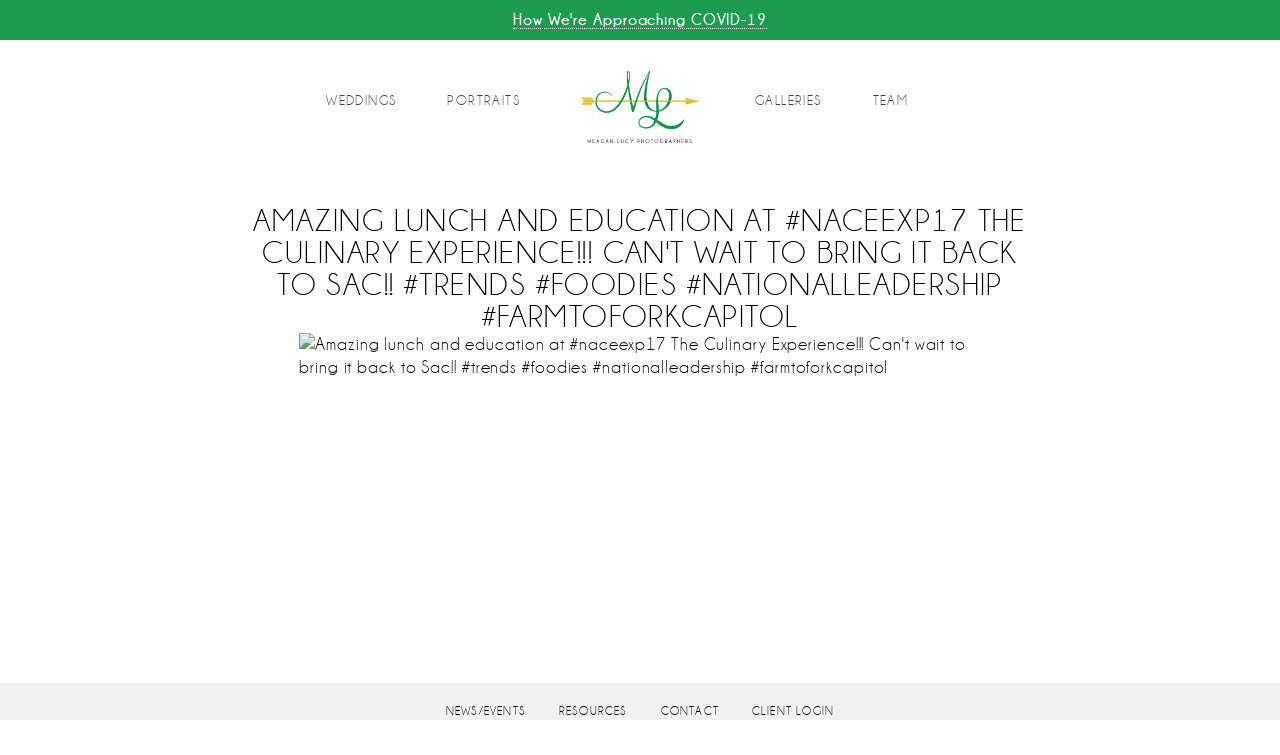

--- FILE ---
content_type: text/html; charset=UTF-8
request_url: https://meaganlucy.com/instagram-entry/amazing-lunch-and-education-at-naceexp17-the-culinary-experience-cant-wait-to-bring-it-back-to-sac-trends-foodies-nationalleadership-farmtoforkcapitol/
body_size: 7697
content:
<!DOCTYPE html>
<html lang="en-US" prefix="og: https://ogp.me/ns#">
<head>
	<meta http-equiv="Content-Type" content="text/html; charset=UTF-8" />
	<meta name="viewport" content="width=device-width, maximum-scale=1">

	<link rel="profile" href="http://gmpg.org/xfn/11" />
	<link rel="pingback" href="https://meaganlucy.com/xmlrpc.php" />

	<script type="text/javascript" src="http://w.sharethis.com/button/buttons.js"></script>
	<script type="text/javascript">stLight.options({publisher: "797d3558-07e3-4264-bcd9-1f575b6abc75", doNotHash: false, doNotCopy: false, hashAddressBar: false});</script>

		<style>img:is([sizes="auto" i], [sizes^="auto," i]) { contain-intrinsic-size: 3000px 1500px }</style>
	
<!-- Search Engine Optimization by Rank Math PRO - https://rankmath.com/ -->
<title>Amazing lunch and education at #naceexp17 The Culinary Experience!!! Can&#039;t wait to bring it back to Sac!! #trends #foodies #nationalleadership #farmtoforkcapitol - Meagan Lucy Photographers</title>
<meta name="robots" content="follow, index, max-snippet:-1, max-video-preview:-1, max-image-preview:large"/>
<link rel="canonical" href="https://meaganlucy.com/instagram-entry/amazing-lunch-and-education-at-naceexp17-the-culinary-experience-cant-wait-to-bring-it-back-to-sac-trends-foodies-nationalleadership-farmtoforkcapitol/" />
<meta property="og:locale" content="en_US" />
<meta property="og:type" content="article" />
<meta property="og:title" content="Amazing lunch and education at #naceexp17 The Culinary Experience!!! Can&#039;t wait to bring it back to Sac!! #trends #foodies #nationalleadership #farmtoforkcapitol - Meagan Lucy Photographers" />
<meta property="og:url" content="https://meaganlucy.com/instagram-entry/amazing-lunch-and-education-at-naceexp17-the-culinary-experience-cant-wait-to-bring-it-back-to-sac-trends-foodies-nationalleadership-farmtoforkcapitol/" />
<meta property="og:site_name" content="Meagan Lucy Photographers" />
<meta property="og:updated_time" content="2017-07-17T14:32:03-07:00" />
<meta name="twitter:card" content="summary_large_image" />
<meta name="twitter:title" content="Amazing lunch and education at #naceexp17 The Culinary Experience!!! Can&#039;t wait to bring it back to Sac!! #trends #foodies #nationalleadership #farmtoforkcapitol - Meagan Lucy Photographers" />
<!-- /Rank Math WordPress SEO plugin -->

<link rel='dns-prefetch' href='//maps.googleapis.com' />
<link rel="alternate" type="application/rss+xml" title="Meagan Lucy Photographers &raquo; Feed" href="https://meaganlucy.com/feed/" />
<link rel="alternate" type="application/rss+xml" title="Meagan Lucy Photographers &raquo; Comments Feed" href="https://meaganlucy.com/comments/feed/" />


<!-- WS Google Webmaster Tools v2.1 - https://wordpress.org/plugins/ws-google-webmaster-tools/ -->
<!-- Website - http://www.webshouter.net/ -->
<!-- Global site tag (gtag.js) - Google Analytics -->
<script async src="https://www.googletagmanager.com/gtag/js?id=UA-72417343-2"></script>
<script>
  window.dataLayer = window.dataLayer || [];
  function gtag(){dataLayer.push(arguments);}
  gtag('js', new Date());

  gtag('config', 'UA-72417343-2');
</script>
<!-- / WS Google Webmaster Tools plugin. -->

<link rel="shortcut icon" href="https://meaganlucy.com/wp-content/themes/megan-lucy/images/favicon.ico?ver=1616123245" />
<script type="text/javascript">
/* <![CDATA[ */
window._wpemojiSettings = {"baseUrl":"https:\/\/s.w.org\/images\/core\/emoji\/16.0.1\/72x72\/","ext":".png","svgUrl":"https:\/\/s.w.org\/images\/core\/emoji\/16.0.1\/svg\/","svgExt":".svg","source":{"concatemoji":"https:\/\/meaganlucy.com\/wp-includes\/js\/wp-emoji-release.min.js?ver=6.8.3"}};
/*! This file is auto-generated */
!function(s,n){var o,i,e;function c(e){try{var t={supportTests:e,timestamp:(new Date).valueOf()};sessionStorage.setItem(o,JSON.stringify(t))}catch(e){}}function p(e,t,n){e.clearRect(0,0,e.canvas.width,e.canvas.height),e.fillText(t,0,0);var t=new Uint32Array(e.getImageData(0,0,e.canvas.width,e.canvas.height).data),a=(e.clearRect(0,0,e.canvas.width,e.canvas.height),e.fillText(n,0,0),new Uint32Array(e.getImageData(0,0,e.canvas.width,e.canvas.height).data));return t.every(function(e,t){return e===a[t]})}function u(e,t){e.clearRect(0,0,e.canvas.width,e.canvas.height),e.fillText(t,0,0);for(var n=e.getImageData(16,16,1,1),a=0;a<n.data.length;a++)if(0!==n.data[a])return!1;return!0}function f(e,t,n,a){switch(t){case"flag":return n(e,"\ud83c\udff3\ufe0f\u200d\u26a7\ufe0f","\ud83c\udff3\ufe0f\u200b\u26a7\ufe0f")?!1:!n(e,"\ud83c\udde8\ud83c\uddf6","\ud83c\udde8\u200b\ud83c\uddf6")&&!n(e,"\ud83c\udff4\udb40\udc67\udb40\udc62\udb40\udc65\udb40\udc6e\udb40\udc67\udb40\udc7f","\ud83c\udff4\u200b\udb40\udc67\u200b\udb40\udc62\u200b\udb40\udc65\u200b\udb40\udc6e\u200b\udb40\udc67\u200b\udb40\udc7f");case"emoji":return!a(e,"\ud83e\udedf")}return!1}function g(e,t,n,a){var r="undefined"!=typeof WorkerGlobalScope&&self instanceof WorkerGlobalScope?new OffscreenCanvas(300,150):s.createElement("canvas"),o=r.getContext("2d",{willReadFrequently:!0}),i=(o.textBaseline="top",o.font="600 32px Arial",{});return e.forEach(function(e){i[e]=t(o,e,n,a)}),i}function t(e){var t=s.createElement("script");t.src=e,t.defer=!0,s.head.appendChild(t)}"undefined"!=typeof Promise&&(o="wpEmojiSettingsSupports",i=["flag","emoji"],n.supports={everything:!0,everythingExceptFlag:!0},e=new Promise(function(e){s.addEventListener("DOMContentLoaded",e,{once:!0})}),new Promise(function(t){var n=function(){try{var e=JSON.parse(sessionStorage.getItem(o));if("object"==typeof e&&"number"==typeof e.timestamp&&(new Date).valueOf()<e.timestamp+604800&&"object"==typeof e.supportTests)return e.supportTests}catch(e){}return null}();if(!n){if("undefined"!=typeof Worker&&"undefined"!=typeof OffscreenCanvas&&"undefined"!=typeof URL&&URL.createObjectURL&&"undefined"!=typeof Blob)try{var e="postMessage("+g.toString()+"("+[JSON.stringify(i),f.toString(),p.toString(),u.toString()].join(",")+"));",a=new Blob([e],{type:"text/javascript"}),r=new Worker(URL.createObjectURL(a),{name:"wpTestEmojiSupports"});return void(r.onmessage=function(e){c(n=e.data),r.terminate(),t(n)})}catch(e){}c(n=g(i,f,p,u))}t(n)}).then(function(e){for(var t in e)n.supports[t]=e[t],n.supports.everything=n.supports.everything&&n.supports[t],"flag"!==t&&(n.supports.everythingExceptFlag=n.supports.everythingExceptFlag&&n.supports[t]);n.supports.everythingExceptFlag=n.supports.everythingExceptFlag&&!n.supports.flag,n.DOMReady=!1,n.readyCallback=function(){n.DOMReady=!0}}).then(function(){return e}).then(function(){var e;n.supports.everything||(n.readyCallback(),(e=n.source||{}).concatemoji?t(e.concatemoji):e.wpemoji&&e.twemoji&&(t(e.twemoji),t(e.wpemoji)))}))}((window,document),window._wpemojiSettings);
/* ]]> */
</script>
<style id='wp-emoji-styles-inline-css' type='text/css'>

	img.wp-smiley, img.emoji {
		display: inline !important;
		border: none !important;
		box-shadow: none !important;
		height: 1em !important;
		width: 1em !important;
		margin: 0 0.07em !important;
		vertical-align: -0.1em !important;
		background: none !important;
		padding: 0 !important;
	}
</style>
<link rel='stylesheet' id='wp-block-library-css' href='https://meaganlucy.com/wp-includes/css/dist/block-library/style.min.css?ver=6.8.3' type='text/css' media='all' />
<style id='classic-theme-styles-inline-css' type='text/css'>
/*! This file is auto-generated */
.wp-block-button__link{color:#fff;background-color:#32373c;border-radius:9999px;box-shadow:none;text-decoration:none;padding:calc(.667em + 2px) calc(1.333em + 2px);font-size:1.125em}.wp-block-file__button{background:#32373c;color:#fff;text-decoration:none}
</style>
<style id='global-styles-inline-css' type='text/css'>
:root{--wp--preset--aspect-ratio--square: 1;--wp--preset--aspect-ratio--4-3: 4/3;--wp--preset--aspect-ratio--3-4: 3/4;--wp--preset--aspect-ratio--3-2: 3/2;--wp--preset--aspect-ratio--2-3: 2/3;--wp--preset--aspect-ratio--16-9: 16/9;--wp--preset--aspect-ratio--9-16: 9/16;--wp--preset--color--black: #000000;--wp--preset--color--cyan-bluish-gray: #abb8c3;--wp--preset--color--white: #ffffff;--wp--preset--color--pale-pink: #f78da7;--wp--preset--color--vivid-red: #cf2e2e;--wp--preset--color--luminous-vivid-orange: #ff6900;--wp--preset--color--luminous-vivid-amber: #fcb900;--wp--preset--color--light-green-cyan: #7bdcb5;--wp--preset--color--vivid-green-cyan: #00d084;--wp--preset--color--pale-cyan-blue: #8ed1fc;--wp--preset--color--vivid-cyan-blue: #0693e3;--wp--preset--color--vivid-purple: #9b51e0;--wp--preset--gradient--vivid-cyan-blue-to-vivid-purple: linear-gradient(135deg,rgba(6,147,227,1) 0%,rgb(155,81,224) 100%);--wp--preset--gradient--light-green-cyan-to-vivid-green-cyan: linear-gradient(135deg,rgb(122,220,180) 0%,rgb(0,208,130) 100%);--wp--preset--gradient--luminous-vivid-amber-to-luminous-vivid-orange: linear-gradient(135deg,rgba(252,185,0,1) 0%,rgba(255,105,0,1) 100%);--wp--preset--gradient--luminous-vivid-orange-to-vivid-red: linear-gradient(135deg,rgba(255,105,0,1) 0%,rgb(207,46,46) 100%);--wp--preset--gradient--very-light-gray-to-cyan-bluish-gray: linear-gradient(135deg,rgb(238,238,238) 0%,rgb(169,184,195) 100%);--wp--preset--gradient--cool-to-warm-spectrum: linear-gradient(135deg,rgb(74,234,220) 0%,rgb(151,120,209) 20%,rgb(207,42,186) 40%,rgb(238,44,130) 60%,rgb(251,105,98) 80%,rgb(254,248,76) 100%);--wp--preset--gradient--blush-light-purple: linear-gradient(135deg,rgb(255,206,236) 0%,rgb(152,150,240) 100%);--wp--preset--gradient--blush-bordeaux: linear-gradient(135deg,rgb(254,205,165) 0%,rgb(254,45,45) 50%,rgb(107,0,62) 100%);--wp--preset--gradient--luminous-dusk: linear-gradient(135deg,rgb(255,203,112) 0%,rgb(199,81,192) 50%,rgb(65,88,208) 100%);--wp--preset--gradient--pale-ocean: linear-gradient(135deg,rgb(255,245,203) 0%,rgb(182,227,212) 50%,rgb(51,167,181) 100%);--wp--preset--gradient--electric-grass: linear-gradient(135deg,rgb(202,248,128) 0%,rgb(113,206,126) 100%);--wp--preset--gradient--midnight: linear-gradient(135deg,rgb(2,3,129) 0%,rgb(40,116,252) 100%);--wp--preset--font-size--small: 13px;--wp--preset--font-size--medium: 20px;--wp--preset--font-size--large: 36px;--wp--preset--font-size--x-large: 42px;--wp--preset--spacing--20: 0.44rem;--wp--preset--spacing--30: 0.67rem;--wp--preset--spacing--40: 1rem;--wp--preset--spacing--50: 1.5rem;--wp--preset--spacing--60: 2.25rem;--wp--preset--spacing--70: 3.38rem;--wp--preset--spacing--80: 5.06rem;--wp--preset--shadow--natural: 6px 6px 9px rgba(0, 0, 0, 0.2);--wp--preset--shadow--deep: 12px 12px 50px rgba(0, 0, 0, 0.4);--wp--preset--shadow--sharp: 6px 6px 0px rgba(0, 0, 0, 0.2);--wp--preset--shadow--outlined: 6px 6px 0px -3px rgba(255, 255, 255, 1), 6px 6px rgba(0, 0, 0, 1);--wp--preset--shadow--crisp: 6px 6px 0px rgba(0, 0, 0, 1);}:where(.is-layout-flex){gap: 0.5em;}:where(.is-layout-grid){gap: 0.5em;}body .is-layout-flex{display: flex;}.is-layout-flex{flex-wrap: wrap;align-items: center;}.is-layout-flex > :is(*, div){margin: 0;}body .is-layout-grid{display: grid;}.is-layout-grid > :is(*, div){margin: 0;}:where(.wp-block-columns.is-layout-flex){gap: 2em;}:where(.wp-block-columns.is-layout-grid){gap: 2em;}:where(.wp-block-post-template.is-layout-flex){gap: 1.25em;}:where(.wp-block-post-template.is-layout-grid){gap: 1.25em;}.has-black-color{color: var(--wp--preset--color--black) !important;}.has-cyan-bluish-gray-color{color: var(--wp--preset--color--cyan-bluish-gray) !important;}.has-white-color{color: var(--wp--preset--color--white) !important;}.has-pale-pink-color{color: var(--wp--preset--color--pale-pink) !important;}.has-vivid-red-color{color: var(--wp--preset--color--vivid-red) !important;}.has-luminous-vivid-orange-color{color: var(--wp--preset--color--luminous-vivid-orange) !important;}.has-luminous-vivid-amber-color{color: var(--wp--preset--color--luminous-vivid-amber) !important;}.has-light-green-cyan-color{color: var(--wp--preset--color--light-green-cyan) !important;}.has-vivid-green-cyan-color{color: var(--wp--preset--color--vivid-green-cyan) !important;}.has-pale-cyan-blue-color{color: var(--wp--preset--color--pale-cyan-blue) !important;}.has-vivid-cyan-blue-color{color: var(--wp--preset--color--vivid-cyan-blue) !important;}.has-vivid-purple-color{color: var(--wp--preset--color--vivid-purple) !important;}.has-black-background-color{background-color: var(--wp--preset--color--black) !important;}.has-cyan-bluish-gray-background-color{background-color: var(--wp--preset--color--cyan-bluish-gray) !important;}.has-white-background-color{background-color: var(--wp--preset--color--white) !important;}.has-pale-pink-background-color{background-color: var(--wp--preset--color--pale-pink) !important;}.has-vivid-red-background-color{background-color: var(--wp--preset--color--vivid-red) !important;}.has-luminous-vivid-orange-background-color{background-color: var(--wp--preset--color--luminous-vivid-orange) !important;}.has-luminous-vivid-amber-background-color{background-color: var(--wp--preset--color--luminous-vivid-amber) !important;}.has-light-green-cyan-background-color{background-color: var(--wp--preset--color--light-green-cyan) !important;}.has-vivid-green-cyan-background-color{background-color: var(--wp--preset--color--vivid-green-cyan) !important;}.has-pale-cyan-blue-background-color{background-color: var(--wp--preset--color--pale-cyan-blue) !important;}.has-vivid-cyan-blue-background-color{background-color: var(--wp--preset--color--vivid-cyan-blue) !important;}.has-vivid-purple-background-color{background-color: var(--wp--preset--color--vivid-purple) !important;}.has-black-border-color{border-color: var(--wp--preset--color--black) !important;}.has-cyan-bluish-gray-border-color{border-color: var(--wp--preset--color--cyan-bluish-gray) !important;}.has-white-border-color{border-color: var(--wp--preset--color--white) !important;}.has-pale-pink-border-color{border-color: var(--wp--preset--color--pale-pink) !important;}.has-vivid-red-border-color{border-color: var(--wp--preset--color--vivid-red) !important;}.has-luminous-vivid-orange-border-color{border-color: var(--wp--preset--color--luminous-vivid-orange) !important;}.has-luminous-vivid-amber-border-color{border-color: var(--wp--preset--color--luminous-vivid-amber) !important;}.has-light-green-cyan-border-color{border-color: var(--wp--preset--color--light-green-cyan) !important;}.has-vivid-green-cyan-border-color{border-color: var(--wp--preset--color--vivid-green-cyan) !important;}.has-pale-cyan-blue-border-color{border-color: var(--wp--preset--color--pale-cyan-blue) !important;}.has-vivid-cyan-blue-border-color{border-color: var(--wp--preset--color--vivid-cyan-blue) !important;}.has-vivid-purple-border-color{border-color: var(--wp--preset--color--vivid-purple) !important;}.has-vivid-cyan-blue-to-vivid-purple-gradient-background{background: var(--wp--preset--gradient--vivid-cyan-blue-to-vivid-purple) !important;}.has-light-green-cyan-to-vivid-green-cyan-gradient-background{background: var(--wp--preset--gradient--light-green-cyan-to-vivid-green-cyan) !important;}.has-luminous-vivid-amber-to-luminous-vivid-orange-gradient-background{background: var(--wp--preset--gradient--luminous-vivid-amber-to-luminous-vivid-orange) !important;}.has-luminous-vivid-orange-to-vivid-red-gradient-background{background: var(--wp--preset--gradient--luminous-vivid-orange-to-vivid-red) !important;}.has-very-light-gray-to-cyan-bluish-gray-gradient-background{background: var(--wp--preset--gradient--very-light-gray-to-cyan-bluish-gray) !important;}.has-cool-to-warm-spectrum-gradient-background{background: var(--wp--preset--gradient--cool-to-warm-spectrum) !important;}.has-blush-light-purple-gradient-background{background: var(--wp--preset--gradient--blush-light-purple) !important;}.has-blush-bordeaux-gradient-background{background: var(--wp--preset--gradient--blush-bordeaux) !important;}.has-luminous-dusk-gradient-background{background: var(--wp--preset--gradient--luminous-dusk) !important;}.has-pale-ocean-gradient-background{background: var(--wp--preset--gradient--pale-ocean) !important;}.has-electric-grass-gradient-background{background: var(--wp--preset--gradient--electric-grass) !important;}.has-midnight-gradient-background{background: var(--wp--preset--gradient--midnight) !important;}.has-small-font-size{font-size: var(--wp--preset--font-size--small) !important;}.has-medium-font-size{font-size: var(--wp--preset--font-size--medium) !important;}.has-large-font-size{font-size: var(--wp--preset--font-size--large) !important;}.has-x-large-font-size{font-size: var(--wp--preset--font-size--x-large) !important;}
:where(.wp-block-post-template.is-layout-flex){gap: 1.25em;}:where(.wp-block-post-template.is-layout-grid){gap: 1.25em;}
:where(.wp-block-columns.is-layout-flex){gap: 2em;}:where(.wp-block-columns.is-layout-grid){gap: 2em;}
:root :where(.wp-block-pullquote){font-size: 1.5em;line-height: 1.6;}
</style>
<link rel='stylesheet' id='photocrati-image_protection-css-css' href='https://meaganlucy.com/wp-content/plugins/nextgen-gallery-plus/static/Display/ImageProtection/style.css?ver=6.8.3' type='text/css' media='all' />
<link rel='stylesheet' id='theme-carousel-css' href='https://meaganlucy.com/wp-content/themes/megan-lucy/css/owl.carousel.min.css?ver=1616123245' type='text/css' media='all' />
<link rel='stylesheet' id='theme-fonts-css' href='https://meaganlucy.com/wp-content/themes/megan-lucy/css/fonts.css?ver=1616123245' type='text/css' media='all' />
<link rel='stylesheet' id='theme-magnific-styles-css' href='https://meaganlucy.com/wp-content/themes/megan-lucy/css/magnific-popup.css?ver=1616123245' type='text/css' media='all' />
<link rel='stylesheet' id='theme-modal-styles-css' href='https://meaganlucy.com/wp-content/themes/megan-lucy/css/jquery.modal.min.css?ver=1616123245' type='text/css' media='all' />
<link rel='stylesheet' id='theme-ngg-styles-css' href='https://meaganlucy.com/wp-content/themes/megan-lucy/css/ngg-styles.css?ver=1616123245' type='text/css' media='all' />
<link rel='stylesheet' id='theme-gravity-forms-css' href='https://meaganlucy.com/wp-content/themes/megan-lucy/css/gravity-forms.css?ver=1616123245' type='text/css' media='all' />
<link rel='stylesheet' id='theme-styles-css' href='https://meaganlucy.com/wp-content/themes/megan-lucy/style.css?ver=1616123245' type='text/css' media='all' />
<script type="text/javascript" src="https://meaganlucy.com/wp-includes/js/jquery/jquery.min.js?ver=3.7.1" id="jquery-core-js"></script>
<script type="text/javascript" src="https://meaganlucy.com/wp-includes/js/jquery/jquery-migrate.min.js?ver=3.4.1" id="jquery-migrate-js"></script>
<script type="text/javascript" src="https://meaganlucy.com/wp-content/plugins/nextgen-gallery-plus/static/Display/ImageProtection/pressure.js?ver=6.8.3" id="pressure-js"></script>
<script type="text/javascript" id="photocrati-image_protection-js-js-extra">
/* <![CDATA[ */
var photocrati_image_protection_global = {"enabled":"0"};
/* ]]> */
</script>
<script type="text/javascript" src="https://meaganlucy.com/wp-content/plugins/nextgen-gallery-plus/static/Display/ImageProtection/main.js?ver=2.2.0" id="photocrati-image_protection-js-js"></script>
<script type="text/javascript" src="https://maps.googleapis.com/maps/api/js?sensor=false&amp;language=en&amp;ver=6.8.3" id="theme-google-maps-js"></script>
<script type="text/javascript" src="https://meaganlucy.com/wp-content/themes/megan-lucy/js/owl.carousel.min.js?ver=1616123245" id="theme-carousel-js"></script>
<script type="text/javascript" src="https://meaganlucy.com/wp-content/themes/megan-lucy/js/sections-functions.js?ver=1616123245" id="theme-sections-functions-js"></script>
<script type="text/javascript" src="https://meaganlucy.com/wp-content/themes/megan-lucy/js/jquery.magnific-popup.min.js?ver=1616123245" id="theme-magnific-functions-js"></script>
<script type="text/javascript" src="https://meaganlucy.com/wp-content/themes/megan-lucy/js/equalize-height.js?ver=1616123245" id="theme-equalize-height-js"></script>
<script type="text/javascript" src="https://meaganlucy.com/wp-content/themes/megan-lucy/js/functions.js?ver=1622805514" id="theme-functions-js"></script>
<link rel="https://api.w.org/" href="https://meaganlucy.com/wp-json/" /><link rel="EditURI" type="application/rsd+xml" title="RSD" href="https://meaganlucy.com/xmlrpc.php?rsd" />
<link rel='shortlink' href='https://meaganlucy.com/?p=1954' />
<link rel="alternate" title="oEmbed (JSON)" type="application/json+oembed" href="https://meaganlucy.com/wp-json/oembed/1.0/embed?url=https%3A%2F%2Fmeaganlucy.com%2Finstagram-entry%2Famazing-lunch-and-education-at-naceexp17-the-culinary-experience-cant-wait-to-bring-it-back-to-sac-trends-foodies-nationalleadership-farmtoforkcapitol%2F" />
<link rel="alternate" title="oEmbed (XML)" type="text/xml+oembed" href="https://meaganlucy.com/wp-json/oembed/1.0/embed?url=https%3A%2F%2Fmeaganlucy.com%2Finstagram-entry%2Famazing-lunch-and-education-at-naceexp17-the-culinary-experience-cant-wait-to-bring-it-back-to-sac-trends-foodies-nationalleadership-farmtoforkcapitol%2F&#038;format=xml" />
<meta name="cdp-version" content="1.5.0" /><!-- Hotjar Tracking Code for http://www.meaganlucy.com -->
<script>
    (function(h,o,t,j,a,r){
        h.hj=h.hj||function(){(h.hj.q=h.hj.q||[]).push(arguments)};
        h._hjSettings={hjid:216599,hjsv:5};
        a=o.getElementsByTagName('head')[0];
        r=o.createElement('script');r.async=1;
        r.src=t+h._hjSettings.hjid+j+h._hjSettings.hjsv;
        a.appendChild(r);
    })(window,document,'//static.hotjar.com/c/hotjar-','.js?sv=');
</script>
        <script type="text/javascript">
            var jQueryMigrateHelperHasSentDowngrade = false;

			window.onerror = function( msg, url, line, col, error ) {
				// Break out early, do not processing if a downgrade reqeust was already sent.
				if ( jQueryMigrateHelperHasSentDowngrade ) {
					return true;
                }

				var xhr = new XMLHttpRequest();
				var nonce = 'f0029c0fca';
				var jQueryFunctions = [
					'andSelf',
					'browser',
					'live',
					'boxModel',
					'support.boxModel',
					'size',
					'swap',
					'clean',
					'sub',
                ];
				var match_pattern = /\)\.(.+?) is not a function/;
                var erroredFunction = msg.match( match_pattern );

                // If there was no matching functions, do not try to downgrade.
                if ( null === erroredFunction || typeof erroredFunction !== 'object' || typeof erroredFunction[1] === "undefined" || -1 === jQueryFunctions.indexOf( erroredFunction[1] ) ) {
                    return true;
                }

                // Set that we've now attempted a downgrade request.
                jQueryMigrateHelperHasSentDowngrade = true;

				xhr.open( 'POST', 'https://meaganlucy.com/wp-admin/admin-ajax.php' );
				xhr.setRequestHeader( 'Content-Type', 'application/x-www-form-urlencoded' );
				xhr.onload = function () {
					var response,
                        reload = false;

					if ( 200 === xhr.status ) {
                        try {
                        	response = JSON.parse( xhr.response );

                        	reload = response.data.reload;
                        } catch ( e ) {
                        	reload = false;
                        }
                    }

					// Automatically reload the page if a deprecation caused an automatic downgrade, ensure visitors get the best possible experience.
					if ( reload ) {
						location.reload();
                    }
				};

				xhr.send( encodeURI( 'action=jquery-migrate-downgrade-version&_wpnonce=' + nonce ) );

				// Suppress error alerts in older browsers
				return true;
			}
        </script>

		<link rel="icon" href="https://meaganlucy.com/wp-content/uploads/cache/2017/03/3635869430/cropped-MLP_Initials_color.png" sizes="32x32" />
<link rel="icon" href="https://meaganlucy.com/wp-content/uploads/cache/2017/03/117422826/cropped-MLP_Initials_color.png" sizes="192x192" />
<link rel="apple-touch-icon" href="https://meaganlucy.com/wp-content/uploads/cache/2017/03/2926640418/cropped-MLP_Initials_color.png" />
<meta name="msapplication-TileImage" content="https://meaganlucy.com/wp-content/uploads/cache/2017/03/2364050044/cropped-MLP_Initials_color.png" />
		<style type="text/css" id="wp-custom-css">
			#dabar{
background: #1D9B51;
color: #fff;
font-weight:bold;
font-size:16px;
top: 0px;
left: 0px;
width: 100% !important;
padding: 10px 0px;
text-align: center;}
#dabar a {color: #ffffff; border-bottom: 1px dotted;}

		</style>
			<meta name="p:domain_verify" content="f3e2a439ab89fe5932c01cc40520bb36"/>
</head>
	<div id="dabar" class="hide_on_mobile"><a href="/covid19">How We're Approaching COVID-19 </a></div></html>
<body class="wp-singular crb_instagram-template-default single single-crb_instagram postid-1954 wp-theme-megan-lucy fl-builder-2-10-0-6 fl-no-js hide-recaptcha">
<div class="wrapper">
	<header class="header">
		
	<a href="https://meaganlucy.com/" class="logo" style="background: url(https://meaganlucy.com/wp-content/uploads/2019/03/MLP_FullLogo_color.png) no-repeat 0 0; background-position: center center; background-size: contain;">Meagan Lucy Photographers</a>
		
					<a href="#" class="nav-trigger">
				<span></span>
				<span></span>
				<span></span>
			</a>
		
			<nav class="nav clearfix">
				<ul id="menu-main-menu-left" class="menu"><li id="menu-item-2949" class="menu-item menu-item-type-post_type menu-item-object-page menu-item-2949"><a href="https://meaganlucy.com/wedding/">Weddings</a></li>
<li id="menu-item-3921" class="menu-item menu-item-type-post_type menu-item-object-page menu-item-3921"><a href="https://meaganlucy.com/portraits/mini-sessions/">Portraits</a></li>
</ul><ul id="menu-main-menu-right" class="menu"><li id="menu-item-3107" class="menu-item menu-item-type-post_type menu-item-object-page menu-item-3107"><a href="https://meaganlucy.com/galleries/">Galleries</a></li>
<li id="menu-item-2930" class="menu-item menu-item-type-post_type menu-item-object-page menu-item-2930"><a href="https://meaganlucy.com/team/">Team</a></li>
</ul>			</nav><!-- /.nav -->
			</header><!-- /.header -->


<section class="section section-blog section-blog-single section-single">
	<div class="shell">
		<div class="section-body">
						<div class="article post-1954 crb_instagram type-crb_instagram status-publish hentry">
			<h2 class="article-title">Amazing lunch and education at #naceexp17 The Culinary Experience!!! Can&#039;t wait to bring it back to Sac!! #trends #foodies #nationalleadership #farmtoforkcapitol</h2><!-- /.article-title -->

			
			
			<div class="article-entry">
				<p><img decoding="async" src="https://scontent.cdninstagram.com/t51.2885-15/s640x640/sh0.08/e35/20180653_369835300086180_9010995761017520128_n.jpg" alt="Amazing lunch and education at #naceexp17 The Culinary Experience!!! Can&#039;t wait to bring it back to Sac!! #trends #foodies #nationalleadership #farmtoforkcapitol" /></p>
							</div><!-- /.article-entry -->

			<div class="article-actions">
				<p></p>
			</div><!-- /.article-actions -->
		</div><!-- /.article -->
			</div><!-- /.section-body -->
	</div><!-- /.shell -->
</section><!-- /.section section-blog section-single -->


	<footer class="footer">
		<nav class="menu-footer-menu-container footer-nav"><ul id="menu-footer-menu" class="menu"><li id="menu-item-2835" class="menu-item menu-item-type-post_type menu-item-object-page menu-item-2835"><a href="https://meaganlucy.com/events/">News/Events</a></li>
<li id="menu-item-22" class="menu-item menu-item-type-post_type menu-item-object-page menu-item-22"><a href="https://meaganlucy.com/resources/">Resources</a></li>
<li id="menu-item-26" class="menu-item menu-item-type-post_type menu-item-object-page menu-item-26"><a href="https://meaganlucy.com/contact/">Contact</a></li>
<li id="menu-item-2932" class="menu-item menu-item-type-post_type menu-item-object-page menu-item-2932"><a href="https://meaganlucy.com/client-login/">Client Login</a></li>
</ul></nav>		
					<div class="copyright">
				<p>©2026 Meagan Lucy Photographers</p>
<p>All Rights Reserved</p>
			</div><!-- /.copyright -->
			</footer><!-- /.footer -->
</div><!-- /.wrapper -->
<script type="speculationrules">
{"prefetch":[{"source":"document","where":{"and":[{"href_matches":"\/*"},{"not":{"href_matches":["\/wp-*.php","\/wp-admin\/*","\/wp-content\/uploads\/*","\/wp-content\/*","\/wp-content\/plugins\/*","\/wp-content\/themes\/megan-lucy\/*","\/*\\?(.+)"]}},{"not":{"selector_matches":"a[rel~=\"nofollow\"]"}},{"not":{"selector_matches":".no-prefetch, .no-prefetch a"}}]},"eagerness":"conservative"}]}
</script>
<script type="text/javascript" src="https://meaganlucy.com/wp-includes/js/comment-reply.min.js?ver=6.8.3" id="comment-reply-js" async="async" data-wp-strategy="async"></script>
<script>(function(){function c(){var b=a.contentDocument||a.contentWindow.document;if(b){var d=b.createElement('script');d.innerHTML="window.__CF$cv$params={r:'9c53811e684ca3ae',t:'MTc2OTYzNDkxOC4wMDAwMDA='};var a=document.createElement('script');a.nonce='';a.src='/cdn-cgi/challenge-platform/scripts/jsd/main.js';document.getElementsByTagName('head')[0].appendChild(a);";b.getElementsByTagName('head')[0].appendChild(d)}}if(document.body){var a=document.createElement('iframe');a.height=1;a.width=1;a.style.position='absolute';a.style.top=0;a.style.left=0;a.style.border='none';a.style.visibility='hidden';document.body.appendChild(a);if('loading'!==document.readyState)c();else if(window.addEventListener)document.addEventListener('DOMContentLoaded',c);else{var e=document.onreadystatechange||function(){};document.onreadystatechange=function(b){e(b);'loading'!==document.readyState&&(document.onreadystatechange=e,c())}}}})();</script></body>
</html>

--- FILE ---
content_type: text/css
request_url: https://meaganlucy.com/wp-content/themes/megan-lucy/css/fonts.css?ver=1616123245
body_size: -33
content:
/* ------------------------------------------------------------ *\
    Fonts
\* ------------------------------------------------------------ */

@font-face {
    font-family: 'ChampagneLimousines';
    src: url('../fonts/champagne__limousines-webfont.eot');
    src: url('../fonts/champagne__limousines-webfont.eot?#iefix') format('embedded-opentype'),
         url('../fonts/champagne__limousines-webfont.woff') format('woff'),
         url('../fonts/champagne__limousines-webfont.ttf') format('truetype'),
         url('../fonts/champagne__limousines-webfont.svg#champagne__limousinesregular') format('svg');
    font-weight: normal;
    font-style: normal;
}

@font-face {
    font-family: 'ChampagneLimousines';
    src: url('../fonts/champagne__limousines_italic-webfont.eot');
    src: url('../fonts/champagne__limousines_italic-webfont.eot?#iefix') format('embedded-opentype'),
         url('../fonts/champagne__limousines_italic-webfont.woff') format('woff'),
         url('../fonts/champagne__limousines_italic-webfont.ttf') format('truetype'),
         url('../fonts/champagne__limousines_italic-webfont.svg#champagne__limousinesitalic') format('svg');
    font-weight: normal;
    font-style: italic;
}

@font-face {
    font-family: 'ChampagneLimousines';
    src: url('../fonts/champagne__limousines_bold-webfont.eot');
    src: url('../fonts/champagne__limousines_bold-webfont.eot?#iefix') format('embedded-opentype'),
         url('../fonts/champagne__limousines_bold-webfont.woff') format('woff'),
         url('../fonts/champagne__limousines_bold-webfont.ttf') format('truetype'),
         url('../fonts/champagne__limousines_bold-webfont.svg#champagne__limousinesbold') format('svg');
    font-weight: bold;
    font-style: normal;
}

@font-face {
    font-family: 'ChampagneLimousines';
    src: url('../fonts/champagne__limousines_bold_italic-webfont.eot');
    src: url('../fonts/champagne__limousines_bold_italic-webfont.eot?#iefix') format('embedded-opentype'),
         url('../fonts/champagne__limousines_bold_italic-webfont.woff') format('woff'),
         url('../fonts/champagne__limousines_bold_italic-webfont.ttf') format('truetype'),
         url('../fonts/champagne__limousines_bold_italic-webfont.svg#champagne__limousinesBdIt') format('svg');
    font-weight: bold;
    font-style: italic;
}

--- FILE ---
content_type: text/css
request_url: https://meaganlucy.com/wp-content/themes/megan-lucy/css/ngg-styles.css?ver=1616123245
body_size: -244
content:
body .ngg-galleryoverview { text-align: center; font-size: 0; }
body .ngg-gallery-thumbnail-box { float: none; display: inline-block; font-size: inherit; }

--- FILE ---
content_type: text/css
request_url: https://meaganlucy.com/wp-content/themes/megan-lucy/css/gravity-forms.css?ver=1616123245
body_size: 1154
content:
/* ------------------------------------------------------------ *\
	Reset GForm
\* ------------------------------------------------------------ */

body .gform_wrapper .gform_ajax_spinner { width: 14px; height: 14px; -webkit-background-size: cover; background-size: cover; padding: 0; }

.gform_wrapper form li.gfield.gfield_error.gfield_contains_required div.ginput_container,
.gform_wrapper form .top_label .gfield_error .ginput_container,
.gform_wrapper form li.gfield_html,
div.gform_wrapper { max-width: 100%; }

.gform_wrapper form .gform_footer { padding: 0; margin: 0; clear: none; }

div.gform_wrapper,
.gform_wrapper form .top_label .gfield_label { margin: 0; }

.gform_wrapper form .top_label .gfield_error input.large,
.gform_wrapper form .top_label .gfield_error select.large,
.gform_wrapper form .top_label .gfield_error textarea.textarea,
.gform_wrapper form .gform_heading,
.gform_wrapper form .top_label .gfield_error,
.gform_wrapper form .top_label input.large,
.gform_wrapper form .top_label select.large,
.gform_wrapper form .top_label textarea.textarea { width: 100%; }

.gform_wrapper form .gform_heading,
.gform_wrapper form div.validation_error { margin-bottom: 0; }
.gform_wrapper form li.gfield.gfield_error.gfield_contains_required { padding-left: 0 !important; margin-top: 16px !important; margin-bottom: 0 !important; }

.gform_wrapper form li.gfield.gfield_error,
.gform_wrapper form li.gfield.gfield_error.gfield_contains_required.gfield_creditcard_warning { border-width: 0; padding-top: 0 !important; margin-bottom: 0 !important; background: transparent; }
html body .gform_wrapper label.gfield_label + div.ginput_container {font-size: large}
.gform_wrapper form .gfield_html.gfield_no_follows_desc,
.gform_wrapper form li.gfield.gfield_error.gfield_contains_required label.gfield_label,
.gform_wrapper form li.gfield.gfield_error.gfield_contains_required div.ginput_container,
.gform_wrapper form .ginput_container + .gfield_description.validation_message { margin-top: 0; }
.gform_wrapper form .top_label .gfield_description.validation_message,
.gform_wrapper form .gfield_description.validation_message { font-size: 18px; padding: 0 !important; }

.gform_wrapper form li.gfield.gfield_error.gfield_contains_required div.ginput_container,
.gform_wrapper form li.gfield.gfield_error.gfield_contains_required div.gfield_description,
.gform_wrapper form li.gfield.gfield_error.gfield_contains_required label.gfield_label,
.gform_wrapper form li.gfield.gfield_error.gfield_contains_required fieldset legend.gfield_label { margin-left: 0; }

/* ------------------------------------------------------------ *\
	Default GForm
\* ------------------------------------------------------------ */
body .gform_wrapper {  }
body .gform_wrapper .validation_error { display: none; }
body .gform_wrapper form li.gfield.gfield_error,
body .gform_wrapper form li.gfield.gfield_error.gfield_contains_required,
body .gform_wrapper form li.gfield { padding-bottom: 0 !important; }
body .gform_wrapper form li.gfield .top_label input.medium,
body .gform_wrapper form li.gfield .top_label select.medium,
body .gform_wrapper form li.gfield .ginput_complex .ginput_left input:not([type=radio]):not([type=checkbox]):not([type=submit]):not([type=image]):not([type=file]),
body .gform_wrapper form li.gfield .ginput_complex .ginput_right input:not([type=radio]):not([type=checkbox]):not([type=submit]):not([type=image]):not([type=file]),
body .gform_wrapper form li.gfield .ginput_complex .ginput_right select,
body .gform_wrapper form li.gfield .ginput_complex input:not([type=radio]):not([type=checkbox]):not([type=submit]):not([type=image]):not([type=file]),
body .gform_wrapper form li.gfield .ginput_complex select,
body .gform_wrapper form li.gfield input:not([type=radio]):not([type=checkbox]):not([type=submit]):not([type=button]):not([type=image]):not([type=file]),
body .gform_wrapper form li.gfield input:not([type=radio]):not([type=checkbox]):not([type=submit]):not([type=image]):not([type=file]),
body .gform_wrapper form li.gfield textarea { text-indent: 0; -webkit-appearance: none; border-radius: 0; box-shadow: none; border: 0; width: 100%; height: 28px; line-height: 28px; background: #f2f2f3; padding: 0 7px; }

body .gform_wrapper ul.gform_fields { margin: 0 -1.5% !important; }
.gform_wrapper ul.gform_fields li.gfield.gfield-small { width: 50%; float: left; clear: none; }
body .gform_wrapper ul.gform_fields li.gfield { padding-right: 0; clear: both; margin: 0 0 4px; padding: 0 1.5%; }
body .gform_wrapper .top_label .gfield_label { color: #010101; font-size: 18px; line-height: 1.24; font-weight: 600; }
body .gform_wrapper .gfield_required { color: red; }

body .gform_wrapper form .gform_footer { text-align: center; margin-top: 5px; }
body .gform_wrapper form .gform_footer input.button {
	-webkit-transition: background .3s, color .3s;
	     -o-transition: background .3s, color .3s;
	        transition: background .3s, color .3s;
}
body .gform_wrapper form .gform_footer input.button,
body .gform_wrapper form .gform_footer input[type=image],
body .gform_wrapper form .gform_footer input[type=submit] { -webkit-appearance: none; border-radius: 0; box-shadow: none; border: 0; display: inline-block; width: 126px; line-height: 36px; height: 38px; border: 1px solid #dcbc10; padding: 0 24px; text-transform: uppercase; font-size: 14px; letter-spacing: 0.025em; background: #028f3d; color: #fff; border-color: #028f3d; margin: 0; }
body .gform_wrapper form .gform_footer input.button:hover { background-color: transparent; color: #000; border-color: #028f3d; }

body .gform_wrapper form li.gfield.gfield_error.gfield_contains_required { padding: 0 1.5%; }
.gform_wrapper .gform_footer { position: relative; }
.gform_wrapper .gform_ajax_spinner { position: absolute; margin-top: 8px; right: -18px; }

@media(max-width: 767px){
	body .gform_wrapper form .gform_footer { text-align: center; margin-top: 0; }
}

/* ------------------------------------------------------------ *\
	Subscribe GForm
\* ------------------------------------------------------------ */

body .form-subscribe .gform_wrapper {}

body .form-subscribe .gform_wrapper .gform_body { float: left; width: 100%; }
body .form-subscribe .gform_wrapper .gform_body ul.gform_fields li.gfield .gfield_label { display: none; }

body .form-subscribe .gform_wrapper form ul.gform_fields li.gfield .top_label input.medium,
body .form-subscribe .gform_wrapper form ul.gform_fields li.gfield .top_label select.medium,
body .form-subscribe .gform_wrapper form ul.gform_fields li.gfield .ginput_complex .ginput_left input:not([type=radio]):not([type=checkbox]):not([type=submit]):not([type=image]):not([type=file]),
body .form-subscribe .gform_wrapper form ul.gform_fields li.gfield .ginput_complex .ginput_right input:not([type=radio]):not([type=checkbox]):not([type=submit]):not([type=image]):not([type=file]),
body .form-subscribe .gform_wrapper form ul.gform_fields li.gfield .ginput_complex .ginput_right select,
body .form-subscribe .gform_wrapper form ul.gform_fields li.gfield .ginput_complex input:not([type=radio]):not([type=checkbox]):not([type=submit]):not([type=image]):not([type=file]),
body .form-subscribe .gform_wrapper form ul.gform_fields li.gfield .ginput_complex select,
body .form-subscribe .gform_wrapper form ul.gform_fields li.gfield input:not([type=radio]):not([type=checkbox]):not([type=submit]):not([type=button]):not([type=image]):not([type=file]),
body .form-subscribe .gform_wrapper form ul.gform_fields li.gfield textarea { line-height: 20px; height: 20px; font-size: 14px; }

body .form-subscribe .gform_wrapper form ul.gform_fields li.gfield.gfield_error input:not([type=radio]):not([type=checkbox]):not([type=submit]):not([type=button]):not([type=image]):not([type=file]),
body .form-subscribe .gform_wrapper form ul.gform_fields li.gfield.gfield_error textarea { border-width: 1px; border-style: solid; border-color: #f00; }

body .form-subscribe .gform_wrapper form ul.gform_fields li.gfield { clear: both; margin: 0 0 5px 0 !important; }
body .form-subscribe .gform_wrapper form ul.gform_fields li.gfield .validation_message { display: none; }

body .form-subscribe .gform_wrapper form ul.gform_fields li.gfield.gf_left_half,
body .form-subscribe .gform_wrapper form ul.gform_fields li.gfield.gf_right_half { width: 49%; }

body .form-subscribe .gform_wrapper form ul.gform_fields li.gfield.gf_left_half { float: left; }
body .form-subscribe .gform_wrapper form ul.gform_fields li.gfield.gf_right_half { float: right; clear: none; }

body .form-subscribe .gform_wrapper .gform_footer { float: right; width: 34%; margin: 0; padding: 0; text-align: left; }

body .form-subscribe .gform_wrapper form .gform_footer input.button,
body .form-subscribe .gform_wrapper form .gform_footer input[type=image],
body .form-subscribe .gform_wrapper form .gform_footer input[type=submit] { display: inline-block; width: auto; height: 30px; padding: 0 21px; margin-top: 4px; border: 1px solid #dcbc10; background-color: rgba(0, 0, 0, 0); line-height: 28px; font-size: 14px; text-transform: uppercase; letter-spacing: 0.025em; color: #000; }

body .form-subscribe .gform_wrapper form .gform_footer input.button:hover,
body .form-subscribe .gform_wrapper form .gform_footer input[type=image]:hover,
body .form-subscribe .gform_wrapper form .gform_footer input[type=submit]:hover { background: #dcbc10; color: #fff; text-decoration: none; }

body .form-subscribe .gform_wrapper form .gform_footer .gform_ajax_spinner { position: absolute; left: 2px; top: 50%; right: auto; bottom: auto; margin: -6px 0 0 0; }


--- FILE ---
content_type: text/css
request_url: https://meaganlucy.com/wp-content/themes/megan-lucy/style.css?ver=1616123245
body_size: 7393
content:
/**
Theme name: Megan Lucy
Description: Custom Theme
*/

/******* Megan Lucy WordPress CSS *******/

/* Common elements styling */
.post .entry h1 { font-size: 20px; line-height: 30px}
.post .entry h2 { font-size: 18px; line-height: 27px}
.post .entry h3 { font-size: 16px; line-height: 24px}
.post .entry h4 { font-size: 14px; line-height: 21px}
.post .entry h5 { font-size: 12px; line-height: 18px}
.post .entry h6 { font-size: 10px; line-height: 15px}

.post .entry ul { margin-left: 25px; }
.post .entry ol { margin-left: 25px; }
.post .entry a img { border: 0 }

p img { padding: 0;	max-width: 100%; }
img.centered { display: block; margin-left: auto; margin-right: auto; }
img.alignright { margin: 2px 0 2px 7px; display: inline; }
img.alignleft { margin: 2px 7px 2px 0; display: inline; }
.alignright { float: right; display: inline; }
.alignleft { float: left; display: inline; }
.aligncenter, div.aligncenter { display: block; margin-left: auto; margin-right: auto; }

/* Calendar widget */
#wp-calendar { empty-cells: show; margin: 10px auto 0; }
#wp-calendar #next a { padding-right: 10px; text-align: right; }
#wp-calendar #prev a { padding-left: 10px; text-align: left; }
#wp-calendar a { display: block; }
#wp-calendar caption { text-align: center; width: 100%; }
#wp-calendar td { padding: 3px 0; text-align: center; }
.wp-caption { border: 1px solid #ddd; text-align: center; padding-top: 4px; margin: 10px; }
.wp-caption img { margin: 0; padding: 0; border: 0 none; }
.wp-caption p.wp-caption-text { font-size: 11px; line-height: 17px; padding: 0 4px 5px; margin: 0;}

/* Big images in rich text editor should not break page layout */
.post .entry { overflow: hidden; }

/******* /Megan Lucy WordPress CSS *******/

/* ================================================================ *\
	#Reset
\* ================================================================ */

* { padding: 0; margin: 0; outline: 0; -webkit-box-sizing: border-box; -moz-box-sizing: border-box; box-sizing: border-box; }

/* ================================================================ *\
	#Base
\* ================================================================ */

article,
aside,
figcaption,
figure,
footer,
header,
main,
nav,
section { display: block; }

html,
body { height: 100%; }

html { overflow-y: scroll; -webkit-text-size-adjust: 100%; -ms-text-size-adjust: 100%; }
body { background: #fff; font-family: 'ChampagneLimousines', sans-serif; font-size: 18px; line-height: 1.3; color: #000; -webkit-font-smoothing:antialiased; letter-spacing: 0.05em; }

a { text-decoration: none; color: #069140; }
a:hover { text-decoration: underline; }

span[style] a,
a.link-visit { text-decoration: underline; color: #000; }

img { border: 0; vertical-align: middle; }
strong { font-weight: bold; }

h1,
h2,
h3,
h4,
h5,
h6 { font-weight: normal; }
h1 { font-size: 43px; }
h2 { font-size: 32px; }
h3 { font-size: 20px; }
h4 { font-size: 16px; }
h5 { font-size: 14px; }
h6 { font-size: 12px; }

button,
input,
select,
textarea { font-family: inherit; font-size: inherit; color: inherit; -webkit-font-smoothing:antialiased; }

button,
input[type="button"],
input[type="reset"],
input[type="submit"] { cursor: pointer; -webkit-appearance:none; }

button::-moz-focus-inner,
input::-moz-focus-inner { padding: 0; border: 0; }

button { overflow: visible; }
textarea { overflow: auto; resize: none; }

table { border-collapse: collapse; border-spacing: 0; }
th,
td { padding: 0; }

/* ================================================================ *\
	#Helpers
\* ================================================================ */

.alignleft { float: left; }
.alignright { float: right; }
.hidden { display: none; visibility: hidden; }

.clearfix:before,
.clearfix:after { display: table; content: ' '; }
.clearfix:after { clear: both; }


/* ------------------------------------------------------------ *\
	Containers
\* ------------------------------------------------------------ */

.wrapper { overflow: hidden; position: relative; min-height: 100%; padding-bottom: 77px; }
.shell { max-width: 924px; margin: 0 auto; position: relative; }


/* ------------------------------------------------------------ *\
	Buttons
\* ------------------------------------------------------------ */

.form-reserve .wpcf7-submit,
.btn { display: inline-block; line-height: 36px; height: 38px; border: 1px solid #dcbc10; padding: 0 24px; text-transform: uppercase; font-size: 14px; letter-spacing: 0.025em; color: #000; background-color: transparent; }

.form-reserve .wpcf7-submit { width: 126px; }


.form-reserve .wpcf7-submit,
.btn {
	-webkit-transition: background .3s, color .3s, border-color .3s;
		 -o-transition: background .3s, color .3s, border-color .3s;
			transition: background .3s, color .3s, border-color .3s;
}
.form-reserve .wpcf7-submit:hover,
.btn:hover { background: #dcbc10; color: #fff; text-decoration: none; }

.form-reserve-green .wpcf7-submit,
.btn-green { background: #028f3d; color: #fff; border-color: #028f3d; }

.form-reserve-green .wpcf7-submit:hover,
.btn-green-alt,
.btn-green:hover { background-color: transparent; color: #000; border-color: #028f3d; }
.btn-green-alt:hover { background: #028f3d; color: #fff; border-color: #028f3d; }


/* ------------------------------------------------------------ *\
	Icons
\* ------------------------------------------------------------ */

.ico { display: inline-block; vertical-align: middle; background-repeat: no-repeat; background-position: center center; background-size: contain; }
.ico-check { background-image: url(images/ico-check.png); width: 19px; height: 19px; }


/* ------------------------------------------------------------ *\
	Header
\* ------------------------------------------------------------ */

.header { padding: 27px 0; height: 121px; position: relative; }
.header .shell { height: 100%; }
.logo { background: url(images/logo.png) no-repeat 0 0; display: block; text-indent: -9999px; white-space: nowrap; overflow: hidden; width: 122px; height: 81px; position: absolute; top: 27px; left: 50%; margin-left: -61px; }

/* ------------------------------------------------------------ *\
	Nav
\* ------------------------------------------------------------ */

.nav ul { position: absolute; top: 27px; font-size: 0; padding-top: 22px; }
.nav ul:first-child { right: 50%; padding-right: 120px; text-align: right; }
.nav ul:last-child { left: 50%; padding-left: 115px; text-align: left; }
.nav ul li { display: inline-block; }
.nav ul li + li { margin-left: 50px; }
.nav ul li a { color: #434343; line-height: 1.71; letter-spacing: 0.1em; text-transform: uppercase; font-size: 14px; }
.nav ul li.current-page-ancestor > a,
.nav ul li.current-menu-item > a,
.nav ul li a:hover { color: #028f3d; text-decoration: none; }
.nav ul li.current-page-ancestor > a,
.nav ul li.current-menu-item > a { font-weight: bold; }

/*  Nav Trigger  */
.nav-trigger { position: relative; display: none; width: 40px; height: 26px; }
.nav-trigger span { position: absolute; display: block; height: 1px; width: 100%; background: #000; }
.nav-trigger span {
	-webkit-transition: top .2s .25s, left .2s .25s, opacity .2s .25s, transform .2s 0s;
		 -o-transition: top .2s .25s, left .2s .25s, opacity .2s .25s, transform .2s 0s;
			transition: top .2s .25s, left .2s .25s, opacity .2s .25s, transform .2s 0s;
}
.nav-trigger span:nth-child(1) { top: 0; }
.nav-trigger span:nth-child(2) { top: 12px; }
.nav-trigger span:nth-child(3) { top: 25px; }

.nav-trigger.active span {
	-webkit-transition: background .2s, top .2s, left .2s, opacity .2s, transform .2s .25s;
		 -o-transition: background .2s, top .2s, left .2s, opacity .2s, transform .2s .25s;
			transition: background .2s, top .2s, left .2s, opacity .2s, transform .2s .25s;
}

.nav-trigger.active span:nth-child(3),
.nav-trigger.active span:nth-child(1) { top: 12px; }

.nav-trigger.active span:nth-child(2) { opacity: 0; }
.nav-trigger.active span:nth-child(1) {
	-webkit-transform: rotate(45deg);
		-ms-transform: rotate(45deg);
		 -o-transform: rotate(45deg);
			transform: rotate(45deg);
}
.nav-trigger.active span:nth-child(3) {
	-webkit-transform: rotate(-45deg);
		-ms-transform: rotate(-45deg);
		 -o-transform: rotate(-45deg);
			transform: rotate(-45deg);
}


/* ------------------------------------------------------------ *\
	Sliders
\* ------------------------------------------------------------ */

/*  Slider  */
.slider { position: relative;  overflow: hidden; }
.slider .owl-carousel img { width: auto; height: 538px; }

.slider .owl-prev,
.slider .owl-next { position: absolute; top: 50%; margin-top: -29px; background: url(images/arrow-right.png) no-repeat center center; background-size: contain; width: 30px; height: 30px; text-indent: -9999px; overflow: hidden; white-space: nowrap; }
.slider .owl-prev { left: 50%; margin-left: -452px; }
.slider .owl-prev {
	-webkit-transform: scaleX(-1);
		-ms-transform: scaleX(-1);
		 -o-transform: scaleX(-1);
			transform: scaleX(-1);
}
.slider .owl-next { right: 50%; margin-right: -452px; }
.slider .owl-prev:hover,
.slider .owl-next:hover { opacity: .9; }

.owl-carousel .owl-item { -webkit-backface-visibility: hidden; -webkit-transform: translateZ(0) scale(1.0, 1.0); }

/*  Slider-default  */
.slider-default { overflow: hidden; }
.slider-default .slide { height: 397px; background-size: cover; background-repeat: no-repeat; background-position: center center; }
.slider-default .slide img { visibility: hidden; opacity: 0; }

/*  Slider Gallery  */
.slider-gallery { }
.slider-gallery .slider-clip { margin-bottom: 12px; }
.slider-gallery .slider-clip .slide { height: 397px; background-repeat: no-repeat; background-position: center center; background-size: cover; }
.slider-gallery .slider-paging a { display: block; height: 108px; background-repeat: no-repeat; background-position: center center; background-size: cover; }


/* ------------------------------------------------------------ *\
	Intro
\* ------------------------------------------------------------ */

.intro { padding: 40px 0 27px; }
.intro .shell { padding: 0 55px; }
.intro-title { text-transform: uppercase; color: #434343; margin-bottom: 30px; text-align: center; }
.intro-image,
.intro-content { width: 50%; float: left; }
.intro-content { padding: 0 18px; margin-top: -4px; }
.intro-entry p { margin-bottom: 18px; }
.intro-actions { text-align: center; }
.intro-actions .btn { font-size: 14px; line-height: 36px; padding: 0 24px; height: 38px; }
.intro-image { padding: 0 35px; }
.intro-image img { width: 100%; height: auto; }

.intro-seen { text-align: center; margin-top: 62px; text-transform: uppercase; }
.intro-seen ul,
.intro-seen span { vertical-align: middle; }
.intro-seen ul,
.intro-seen ul li { display: inline-block; }
.intro-seen ul li { margin-left: 17px; }
.intro-seen ul li a { display: block; }
.intro-seen ul li img { max-width: 30px; max-height: 26px; }


/* ------------------------------------------------------------ *\
	Sections
\* ------------------------------------------------------------ */

.section h2 { text-transform: uppercase; margin-bottom: 17px; }
.section p { margin-bottom: 14px; }
.section .shell > .section-entry { padding: 11px 5%; line-height: 1.1; }
.section .shell > .section-entry h2 { letter-spacing: 0.04em; }

/*  Section Title  */
.section-head { text-align: center; margin-bottom: 32px; }
.section-head ul { list-style: none outside none; text-align: center; padding-top: 14px; }
.section-head ul li { display: inline-block; }
.section-head ul li + li { margin-left: 20px; }
.section-head ul li a { color: #000; font-size: 14px; }

.section-head ul li.current-page-ancestor > a,
.section-head ul li.current-menu-item > a,
.section-head ul li a:hover { color: #028f3d; font-weight: bold; text-decoration: none; }

.section-head ul li.current-page-ancestor > a,
.section-head ul li.current-menu-item > a { font-weight: bold; }

.section-head .btn { margin-top: 14px; }
.section-title { line-height: 1; color: #434343; text-transform: uppercase; display: inline-block; position: relative; letter-spacing: 0.025em; margin-bottom: 0; }
.section-title:before,
.section-title:after { position: absolute; top: 50%; background: url(images/title-left-arrow.png) no-repeat 0 0; width: 203px; height: 9px; margin: -5px 15px 0; content: ''; }
.section-title:before { right: 100%; }
.section-title:after { left: 100%; }
.section-title:after {
	-webkit-transform: scaleX(-1);
		-ms-transform: scaleX(-1);
		 -o-transform: scaleX(-1);
			transform: scaleX(-1);
}

.section-title-no-arrows { margin-top: 29px; }
.section-title-no-arrows:before,
.section-title-no-arrows:after { content: none; }

.home .section-title { font-size: 31px; }

/*  Section Primary  */
.section-secondary { padding: 25px 0 23px; background: #f2f2f3; }
.section-secondary .section-item { width: 22%; float: left; margin-right: 4%; font-size: 18px;/*font-size-1*/ line-height: 1.17; color: #000; }
.section-secondary .section-item:nth-child(4n) { margin-right: 0; }
.section-secondary .section-item a { display: block; text-align: center; color: #000; }
.section-secondary .section-item img { max-width: 204px; width: 100%; height: auto; }
.section-secondary .section-item p { margin: 14px 0 5px; }

/*  Section Conntect */
.section-connect { padding: 44px 0 49px; font-size: 18px;/*font-size-1*/ }
.section-connect .shell { padding: 0 30px; }
.section-connect .section-head { margin-bottom: 41px; }
.section-connect .col { margin-right: 7%; }
.section-connect .col:last-child { margin-right: 0; }
.section-connect h5 { line-height: 1.43; letter-spacing: 0.1em; margin-bottom: 25px; text-transform: uppercase; font-size: 24px;/*font-size-heading*/ }
.section-connect p { margin-bottom: 13px; }
.section-connect a { color: #000; }

.instagram { overflow: hidden; }
.instagram a { float: left; width: 28%; padding-bottom: 28%; margin-right: 5%; margin-bottom: 12px; background-repeat: no-repeat; background-position: center center; background-size: cover; }
.instagram a {
	-webkit-transition: opacity .3s;
		 -o-transition: opacity .3s;
			transition: opacity .3s;
}
.instagram a:hover { opacity: .9; }

.googlemap { height: 180px; }


/*  Section Blog  */
.section-blog .section-head { padding-top: 12px; margin-bottom: 29px; }

.articles { overflow: hidden; padding: 0 11.5%; }
.articles .article { padding: 23px 20px 19px; width: 48%; float: left; margin-right: 4%; margin-bottom: 8px; }
.articles .article-full { width: 100%; }
.articles .article:nth-child(2n) { margin-right: 0; }
.articles .article-title { text-transform: uppercase; line-height: 1.5; margin-bottom: 5px; padding-left: 5px; font-size: 24px;/*font-size-heading*/ }
.articles .article-title a { color: #000; }
.articles .article-image { margin-bottom: 12px; }
.articles .article-image a { display: block; padding-bottom: 67%; background-repeat: no-repeat; background-position: center center; background-size: cover; }
.articles .article-entry { font-size: 18px;/*font-size-1*/ padding-left: 1%; }
.articles .article-entry p { margin-bottom: 14px; }
.articles .article-actions { text-align: center; }
.articles .article-actions .btn { }

.articles-featured { padding: 0 12%; }
.articles-featured .article { background: #f5f5f5; width: 48.65%; margin-right: 2.7%; margin-bottom: 18px; }

/*  Section Single  */
.section-single { margin-top: -3px; padding-bottom: 3px; }
.section-single .section-head { margin-bottom: 47px; }
.section-single .article { padding: 0 7.7%; }
.section-single .article-meta,
.section-single .article-title { text-align: center; }
.section-single .article-title { text-transform: uppercase; line-height: 1; letter-spacing: 0.045em; margin-bottom: 0; }
.section-single .article-meta { line-height: 1.5; margin-bottom: 20px; }
.section-single .article-image { margin-bottom: 42px; }
.section-single .article-image img { display: block; max-width: 100%; height: auto; margin: 0 auto; }
.section-single .article-entry { font-size: 18px;/*font-size-1*/ line-height: 1.3; padding: 0 50px; }
.section-single .article-entry p { margin-bottom: 14px; }
.section-single .article-actions { text-align: center; font-size: 18px;/*font-size-1*/ color: #028f3d; }
.section-single .article-actions p { line-height: 1.5; }
.section-single .section-images { padding: 10px 0 26px; }

.section-blog-single { margin-top: 44px; }

.section-share-wrapper { margin-top: -3px; padding-bottom: 0px; }

body.single-post [id^="section-"]:last-of-type { margin-bottom: 105px; }

/*  Section Subscribe  */
.section-subscribe { padding: 0 5%; }
.section-subscribe .section-inner { border: 1px solid #a2a2a2; padding: 15px 15px 9px; overflow: hidden; margin-bottom: 17px; }
.section-subscribe .section-inner h3 { line-height: 0.9; float: left; text-align: center; width: 28%; text-transform: uppercase; }
.section-subscribe .section-inner > p { float: RIGHT; text-align: center; width: 25%; font-size: 14px; line-height: 1; margin-bottom: 0; }

/*  Section Socials  */
.section-socials { text-align: center; margin-bottom: 5px; }
.section-socials-alt { margin-bottom: 29px; }
.section-socials .btn { margin-left: 45px; }

.section-socials-alt + .section-blog { margin-top: -24px; }

/*  Section Gallery  */
.section-gallery { padding-bottom: 40px; }
.section-gallery .section-head { margin-bottom: 23px; }
.section-gallery .section-head ul li + li { margin-left: 35px; }
.section-gallery .section-entry { padding: 0 10% 25px; }
.section-gallery .section-entry h2 { text-align: center; text-transform: uppercase; }
.section-gallery .section-nextgen { padding: 0 3.5%; }
.section-gallery .section-nextgen img { width: 100%; height: auto; }

.section .ngg-navigation { font-size: 12px !important; }
body .galleria-theme-nextgen_pro_lightbox .galleria-image-nav { height: 30px; margin-top: -15px; }
body .galleria-theme-nextgen_pro_lightbox .galleria-image-nav-left,
body .galleria-theme-nextgen_pro_lightbox .galleria-image-nav-right { background: url(images/arrow-right.png) no-repeat center center; background-size: contain; width: 30px; height: 30px; text-indent: -9999px; overflow: hidden; white-space: nowrap; opacity: 1 !important; }
body .galleria-theme-nextgen_pro_lightbox .galleria-image-nav-left:hover,
body .galleria-theme-nextgen_pro_lightbox .galleria-image-nav-right:hover { opacity: .9 !important; }
body .galleria-theme-nextgen_pro_lightbox .galleria-image-nav-left {
	-webkit-transform: scaleX(-1);
		-ms-transform: scaleX(-1);
		 -o-transform: scaleX(-1);
			transform: scaleX(-1);
}
body .galleria-theme-nextgen_pro_lightbox .galleria-image-nav-left i,
body .galleria-theme-nextgen_pro_lightbox .galleria-image-nav-right i { display: none; }

.section.section-team:nth-of-type(2n+1) .ngg-navigation a.page-numbers,
.section.section-team:nth-of-type(2n+1) .ngg-navigation a.next,
.section.section-team:nth-of-type(2n+1) .ngg-navigation a.prev,
.section.section-team:nth-of-type(2n+1) .ngg-navigation span.page-numbers,
.section.section-team:nth-of-type(2n+1) .ngg-navigation span.next,
.section.section-team:nth-of-type(2n+1) .ngg-navigation span.prev { border-color: #000; }

.section-gallery-menu { padding-bottom: 0; }

/*  Section Landing  */
.section-landing { }
.section-landing-content { padding-top: 22px; }

.section-landing .section-entry { text-align: center; font-size: 18px; line-height: 1; padding: 0 20% 80px; }
.section-landing .section-entry h3 { font-size: 21px; margin-bottom: 20px; letter-spacing: 0.06em; }
.section-landing .section-entry p { margin-bottom: 17px; }
.section-landing .section-entry img { margin-bottom: 20px; }
.section-landing .section-entry ul { list-style: none outside none; text-align: left; margin-bottom: 22px; display: inline-block; line-height: 1.15; padding-right: 12%; letter-spacing: 0.07em; }
.section-landing .section-entry ul li a { text-decoration: underline; }
.section-landing .section-entry .btn { margin-top: 17px; font-size: 10px; height: 28px; line-height: 26px; padding: 0 25px; }

/*  Section Images  */
.section-images { overflow: hidden; padding: 43px 7% 40px; }
.section-blog .section-images { padding: 9px 0 26px; }
.section-landing .section-images { padding: 20px 15.2%; }
.section-images img { width: 32.5%; margin-right: 1.25%; float: left; height: auto; }
.section-images img:nth-child(3n) { margin-right: 0; }

/*  Section Team  */
.section-team { padding: 71px 0; }
.section-team:first-of-type { padding-top: 27px; }
.section-team:nth-of-type(2n+1) { background: #e1e1e1; padding-top: 54px; }
.section-team .shell { padding: 0 6.5% 0 5.5%; }
.section-team .section-actions { text-align: center; padding: 30px 0 4px; }
.section-team .section-actions .btn { font-size: 18px; line-height: 44px; height: 46px; padding: 0 40px; }
.member { overflow: hidden; padding-bottom: 16px; }
.member-image { float: left; width: 21%; padding-bottom: 21%; margin-right: 5.5%; background-repeat: no-repeat; background-position: center center; background-size: cover; border: 1px solid #848484; }
.member-content { float: left; width: 73.5%; }
.member-title { color: #434343; text-transform: uppercase; line-height: 0.9; position: relative; margin-bottom: 18px; display: inline-block; letter-spacing: 0.04em; }
.member-title:after { position: absolute; top: 50%; background: url(images/title-left-arrow.png) no-repeat 0 0; width: 203px; height: 9px; margin: -5px 25px 0; content: ''; left: 100%; }
.member-title:after {
	-webkit-transform: scaleX(-1);
		-ms-transform: scaleX(-1);
		 -o-transform: scaleX(-1);
			transform: scaleX(-1);
}

/*  Section Packages  */
.section-packages .section-content { max-width: 600px; margin: 0 auto; }
.section-packages + .section-packages + .section-packages + .section-packages + .section-packages,
.section-packages + .section-packages + .section-packages,
.section-packages { background: #f2f2f3; padding: 36px 0 43px; text-align: center; }
.section-packages + .section-packages + .section-packages + .section-packages + .section-packages + .section-packages,
.section-packages + .section-packages + .section-packages + .section-packages,
.section-packages + .section-packages { background: #fff; }
.section-packages .section-head { margin-bottom: 28px; }
.packages { max-width: 540px; margin: 0 auto; }
.package { float: left; width: 28.7%; margin-right: 6.95%; }
.package-head { background: #fff; border-radius: 2px; position: relative; text-align: center; padding: 10px 0 20px; text-transform: uppercase; }
.package-head h4 { line-height: 1; letter-spacing: 0.025em; font-weight: 900 }
.package-highlighted .package-head { background: #e4cb44; color: #000; }
.package-head-alt h6 { position: absolute; top: -18px; left: 0; width: 100%; color: #7c7c7d; font-weight: 900; }
.package:nth-child(3n) { margin-right: 0; }

.package-body { position: relative; font-size: 14px; line-height: 1.6; border-radius: 0 0 2px 2px; }
.package-body .checkmark { display: none; }
.package-body strong { font-size: 18px; }
.package-body:before { position: absolute; background: url(images/package-before.png) no-repeat center bottom; width: 100%; height: 28px; top: -28px; left: 0; background-size: 100%; content: ''; }
.package-body ul { list-style: none outside none; }
.package-body ul li { background: #fff; padding: 8px 0; position: relative; }
.package-body ul li:nth-child(even) { background: #e1e1e1; }
.package-body p { margin-bottom: 0; }

.package:first-child .tooltip,
.package:first-child .text { display: block; }
.package .text { position: absolute; right: 100%; margin-right: 20px; top: 50%; width: 160px; font-size: 16px; line-height: 14px; color: #000; text-align: left; display: none; letter-spacing: 0; }
.package .text {
	-webkit-transform: translateY(-50%);
		-ms-transform: translateY(-50%);
		 -o-transform: translateY(-50%);
			transform: translateY(-50%);
}
.tooltip { opacity: 1; height: 10px; width: 10px; position: absolute; top: 50%; left: -16px; margin-top: -5px; background: url(images/ico-tooltip.png) no-repeat 0 0; display: none; background-size: contain; }
.tooltip {
	-webkit-transition: opacity .3s;
		 -o-transition: opacity .3s;
			transition: opacity .3s;
}
.tooltip.hover { opacity: 1; text-decoration: none; }
[data-tooltip]:after,
[data-tooltip]:before { display: none; position: absolute; top: 100%; left: 50%; z-index: 999;
	-webkit-transform: translateX(-50%);
		-ms-transform: translateX(-50%);
		 -o-transform: translateX(-50%);
			transform: translateX(-50%);
}
[data-tooltip]:before { content: ''; border-width: 0 .8em .8em; border-style: none outset solid; border-color: transparent transparent #000; }
[data-tooltip]:after { content: attr(data-tooltip); background: #000; color: #fff; min-width: 150px; max-width: 300px; padding: .5em; margin-top: .75em; }

/* Hide on tooltip hover */
[data-tooltip-hide-on-hover]:after,
[data-tooltip-hide-on-hover]:before { pointer-events: none; }
/* End of core (change from here) */


/* Animations */
[data-tooltip]:after,
[data-tooltip]:before { display: block; opacity: 0; visibility: hidden;
	-webkit-transition: 300ms;
		 -o-transition: 300ms;
			transition: 300ms;
}

[data-tooltip]:hover:after,
[data-tooltip]:hover:before { opacity: 1; visibility: visible; }

/* Theme Style */
[data-tooltip]:before { border-bottom-color: #028f3d; }
[data-tooltip]:after { background: #028f3d; }
[data-tooltip]:after { color: #fff; border-radius: .5em; padding: .5em; }

.package .btn { width: 100%; margin-top: 10px; padding: 0; }
.package-highlighted .btn { background: #e4cb44; border-color: #e4cb44; font-weight: 900; color: #000; }
.package-highlighted .btn:hover { background: #028f3d; border-color: #028f3d; font-weight: 900; color: #ffffff; }


/* ------------------------------------------------------------ *\
	Forms
\* ------------------------------------------------------------ */

.form { color: #010101; font-size: 18px;/*font-size-1*/ line-height: 1.24; }
.form p { clear: both; position: relative; margin-bottom: 5px; }
.form .field { -webkit-appearance: none; border-radius: 0; box-shadow: none; border: 0; width: 100%; height: 28px; line-height: 28px; background: #f2f2f3; padding: 0 7px; }
.form .field-half { width: 49.5%; float: left; clear: none; }
.form .field-half + .field-half { margin-left: 1%; }
.form .btn { -webkit-appearance: none; border-radius: 0; box-shadow: none; }
.form .ajax-loader { position: absolute; top: 50%; left: 0; }
.form .ajax-loader {
	-webkit-transform: translateY(-50%);
		-ms-transform: translateY(-50%);
		 -o-transform: translateY(-50%);
			transform: translateY(-50%);
}
::-webkit-input-placeholder { color: #000; }
::-moz-placeholder { color: #000; }
:-moz-placeholder { color: #000; }
:-ms-input-placeholder { color: #000; }

/*  Form Reserve  */
.form-reserve p:last-of-type { text-align: right; }

/*  Form Subscribe  */
.form-subscribe { width: 44%; float: left; margin: 0 0 0 3%; }
.form-subscribe .field { line-height: 20px; height: 20px; font-size: 14px;/*font-size-small*/ }
.form-subscribe p { width: 60%; clear: none; }
.form-subscribe .field-half { width: 29.5%; float: left; clear: none; }
.form-subscribe p:first-of-type { float: right; clear: none; width: 34%; }
.form-subscribe p:last-of-type { clear: left; }
.form-subscribe .btn { height: 30px; line-height: 28px; margin-top: 4px; }

.package > .popup { display: none; }
.mfp-close-btn-in .mfp-close { color: #000; width: 35px; height: 35px; line-height: 35px; margin-top: 0; }
.mfp-content .modal { display: block; margin: 0 auto; width: 100%; }
.mfp-content .modal .gform_wrapper form .gform_footer { margin-top: 10px; }
.mfp-content .popup { max-width: 600px; margin: 0 auto; position: relative; }

/* ------------------------------------------------------------ *\
	Socials
\* ------------------------------------------------------------ */

.socials ul { list-style: none outside none; }
.socials ul li { display: inline-block; margin-right: 10px; }
.socials ul li:last-child { margin-right: 0; }

.socials ul li span,
.socials ul li a { display: block; }

.socials ul li span:hover,
.socials ul li a:hover { opacity: .9; }

.socials ul li img { max-width: 24px; max-height: 24px; }

.section-connect .socials { margin-top: 28px; }
.section-socials .socials { display: inline-block; }
.article-actions .socials { display: inline-block; position: relative; color: #828282; margin: 7px 0 50px; }
.article-actions .socials ul { margin-top: 3px; }
.article-actions .socials:before,
.article-actions .socials:after { position: absolute; top: 50%; background: url(images/title-left-arrow.png) no-repeat 0 0; width: 203px; height: 9px; margin: 3px 47px 0; content: ''; }
.article-actions .socials:before { right: 100%; }
.article-actions .socials:after { left: 100%; }
.article-actions .socials:after {
	-webkit-transform: scaleX(-1);
		-ms-transform: scaleX(-1);
		 -o-transform: scaleX(-1);
			transform: scaleX(-1);
}


/* ------------------------------------------------------------ *\
	Grid
\* ------------------------------------------------------------ */

.col { float: left; width: 100%; }
.col-size1 { width: 28.6%; }
.col-size2 { width: 20.8%; }


/* ------------------------------------------------------------ *\
	Search Form
\* ------------------------------------------------------------ */
.search-form {}

.search-form label input,
.search-form .search-submit { display: inline-block; height: 30px; padding: 0 10px; border: 1px solid #028f3d; font-size: 16px; line-height: 28px; letter-spacing: 0.025em; text-decoration: none; }

.search-form label {}
.search-form label input {}
.search-form label span { display: block; }
.search-form .search-submit { background: #028f3d; color: #fff; z-index: 999;
	-webkit-transition: background .3s, color .3s;
		 -o-transition: background .3s, color .3s;
			transition: background .3s, color .3s;
}
.search-form .search-submit:hover { background-color: #fff;
	color: #000;
	border-color: #028f3d; }

/* ------------------------------------------------------------ *\
	Pagination
\* ------------------------------------------------------------ */
.paging { overflow: hidden; padding: 20px calc(11% + 20px) 45px; }

.paging .paging-prev,
.paging .paging-next { display: inline-block; line-height: 31px; height: 29px; border: 1px solid #dcbc10; padding: 0 17px; text-transform: uppercase; font-size: 11px; letter-spacing: 0.025em; color: #000; background-color: rgba(0, 0, 0, 0);
	-webkit-transition: background .3s, color .3s;
		 -o-transition: background .3s, color .3s;
			transition: background .3s, color .3s;
}
.paging .paging-prev:hover,
.paging .paging-next:hover { background: #dcbc10; color: #fff; text-decoration: none; }

.paging .paging-prev { float: left; }
.paging .paging-next { float: right; }

/* ------------------------------------------------------------ *\
	Footer
\* ------------------------------------------------------------ */

.footer { position: absolute; bottom: 0; left: 0; width: 100%; }
.footer-nav { background: #f2f2f3; padding: 21px 0 17px; text-align: center; font-size: 0; }
.footer-nav ul { list-style: none outside none; }
.footer-nav ul li { display: inline-block; }
.footer-nav ul li + li { margin-left: 32px; }
.footer-nav ul li a { color: #000; font-size: 12px; text-transform: uppercase; letter-spacing: 0.1em; display: block; }
.copyright { background: #878787; text-align: center; line-height: 24px; color: #fff; font-size: 12px; letter-spacing: 0.1em; }
.copyright p { display: inline-block; }
.copyright p + p { margin-left: 20px; }


/* ------------------------------------------------------------ *\
	Default Section Styles
	Edit Button Styles
	The '.section-default' class should not be used for conventional styling
\* ------------------------------------------------------------ */
.section-default { position: relative; }
.section-default .post-edit-link { position: absolute; top: 0; right: 0; }
.section-default .post-edit-link { display: inline-block; height: 30px; padding: 0 10px; background: #028f3d; border: 1px solid #028f3d; font-size: 16px; line-height: 28px; color: #fff; letter-spacing: 0.025em; text-decoration: none; z-index: 999;
	-webkit-transition: background .3s, color .3s;
		 -o-transition: background .3s, color .3s;
			transition: background .3s, color .3s;
}
.section-default .post-edit-link:hover { background-color: #fff; color: #000; border-color: #028f3d; }

.section-default-no-height { width: 100%; height: 0; }

.section-default-button-2nd-row .post-edit-link { top: 32px; }

/* ------------------------------------------------------------ *\
	Media Queries
\* ------------------------------------------------------------ */

/*  Under Shell  */
@media only screen and (max-width: 1024px){
	.slider { margin-right: 0; }
}

@media(max-width: 923px){
	.shell { padding: 0 15px; }

	.nav ul:first-child { padding-right: 90px; }
	.nav ul:last-child { padding-left: 75px; }
	.footer-nav ul li + li,
	.nav ul li + li { margin-left: 18px; }

	.section-single .article-entry,
	.section-subscribe,
	.intro .shell,
	.articles { padding: 0 3.5%; }

	.section-landing .section-entry,
	.section-gallery .section-entry { padding: 0 3.5% 25px; }


	.col-size1,
	.col-size2 { width: 31%; margin-right: 3%; }
	.section-connect .col,
	.section-connect .col:first-child { margin-right: 3%; }

	.instagram a { width: 45%; padding-bottom: 45%; margin-right: 10%; }
	.instagram a:nth-child(2n) { margin-right: 0; }

	.slider .slide img { width: 100%; height: auto; }
	.slider .owl-prev { left: 10px; margin-left: 0; }
	.slider .owl-next { right: 10px; margin-right: 0; }

	.tooltip { left: -14px; }
	.package .text { margin-right: 15px; width: 100px; font-size: 10px; line-height: 1.1; }
}

@media(max-width: 767px){
	body { font-size: 12px; }
	h1 { font-size: 26px; }
	h2 { font-size: 22px; }
	h3 { font-size: 18px; }
	h4 { font-size: 14px; }
	h5 { font-size: 14px; }
	h6 { font-size: 10px; }

	.wrapper { padding-bottom: 210px; }

	.section-connect .shell,
	.shell { padding: 0 10px; }

	.section-team .section-actions .btn,
	.btn { }

	.section-single .article,
	.section-single .article-entry,
	.section-subscribe,
	.intro .shell,
	.articles { padding: 0 1%; }

	.section-landing .section-entry,
	.section-gallery .section-entry { padding: 0 1% 15px; }

	.header { padding: 17px 0; height: 100px; }
	.nav-trigger { display: block; position: absolute; top: 50%; right: 20px; margin-top: -13px; }
	.nav { display: none; position: absolute; top: 100%; left: 0; width: 100%; background: #fff; z-index: 2; padding: 20px 0 10px; }
	.nav.active { display: block; }
	.nav ul { width: 100% !important; padding: 0 !important; text-align: center !important; position: static; }
	.nav ul li + li { margin: 0 0 10px; }
	.nav ul li { display: block; margin-bottom: 10px; }

	.slider .owl-prev,
	.slider .owl-next { margin-top: -15px; }

	.slider-default .slide { height: 300px; }

	.intro { padding: 20px 0 15px; }
	.intro-title { margin-bottom: 20px; }
	.intro-image,
	.intro-content { width: 100%; margin-bottom: 15px; }

	.intro .shell {
		display: -webkit-flex;
		display: -moz-flex;
		display: -ms-flex;
		display: -o-flex;
		display: flex;
		-webkit-flex-direction: column;
		   -moz-flex-direction: column;
			-ms-flex-direction: column;
			 -o-flex-direction: column;
				flex-direction: column;
	}
	.intro .intro-image { order: -1; }

	.intro-seen { margin-top: 10px; }

	.section-head { margin-bottom: 15px; }

	.section-secondary .section-item { width: 48%; margin-right: 4%; margin-bottom: 15px; }
	.section-secondary .section-item:nth-child(2n) { margin-right: 0; }

	.section-connect { padding: 20px 0; }
	.section-connect .section-head { margin-bottom: 15px; }
	.section-connect h5 { margin-bottom: 15px; }
	.section-connect .col,
	.section-connect .col:first-child { margin: 0; }
	.instagram a { width: 48%; padding-bottom: 48%; margin-right: 4%; }

	/* Reorder Connect Section on mobile */
	.section-connect .cols {
		display: -webkit-flex;
		display: -moz-flex;
		display: -ms-flex;
		display: -o-flex;
		display: flex;
		-webkit-flex-direction: column;
		   -moz-flex-direction: column;
			-ms-flex-direction: column;
			 -o-flex-direction: column;
				flex-direction: column;
	}
	.section-connect .col { padding-top: 60px; }
	.section-connect .col:nth-child(3n+2) { order: -1; padding-top: 0; }

	.col-size1,
	.col-size2 { width: 100%; margin: 0; }
	.col ~ .col { padding-top: 60px; }

	.footer-nav ul li { display: block; }
	.footer-nav ul li + li { margin: 5px 0; }

	.articles .article { width: 100%; margin-right: 0; }

	.section-subscribe .section-inner h3,
	.section-subscribe .section-inner > p,
	.form-subscribe { width: 100%; margin: 0 0 10px; }
	.form-subscribe .btn { padding: 0 20px; }

	.section-socials .btn { margin-left: 20px; }
	.socials ul li { margin-right: 5px; }

	.section-gallery .section-head ul li + li { margin-left: 20px; }

	.section-landing .section-entry { font-size: 16px; }
	.section-landing .section-entry img { width: 100%; height: auto; }

	.section-single .article p img { width: 100%; height: auto; }

	.section-images,
	.section-blog .section-images,
	.section-landing .section-images { padding: 20px 1%; }

	.section-packages .section-head { margin-bottom: 15px; }
	.package:nth-child(3n),
	.package { width: 145px; margin: 0 30px 30px 125px; float: none; }
	.active + .active .package { margin-left: 30px; }
	.active + .active .package .text,
	.active + .active .package .tooltip { display: none; }
	.tooltip { left: -17px; width: 15px; height: 15px; background-size: contain; }
	.package .text { width: 110px; }
	.package .tooltip,
	.package .text { display: block; }

	.packages .owl-prev,
	.packages .owl-next { position: absolute; top: 45%; background: url(images/arrow-right.png) no-repeat center center; background-size: contain; width: 30px; height: 30px; text-indent: -9999px; overflow: hidden; white-space: nowrap; margin-top: -15px; }
	.packages .owl-prev { left: -35px; }
	.packages .owl-prev {
		-webkit-transform: scaleX(-1);
			-ms-transform: scaleX(-1);
			 -o-transform: scaleX(-1);
				transform: scaleX(-1);
	}
	.packages .owl-next { right: -35px; }
	.packages .owl-prev:hover,
	.packages .owl-next:hover { opacity: .9; }

	.member-image,
	.member-content { float: none; }
	.member-image { width: 30%; padding-bottom: 30%; margin-bottom: 20px; margin-right: 0; }
	.member-content { width: 100%; }

	.slider-gallery .slider-clip .slide { height: 200px; }
	.slider-gallery .slider-paging a { height: 70px; }

	.section-team { padding: 30px 0; }

	.section-default .post-edit-link { display: none; }

	.form-reserve .wpcf7-submit { display: block; margin: 20px auto; }
}

@media(max-width: 575px){
	.package:nth-child(3n),
	.package { width: 155px; margin: 0 10% 30px auto; }
	.packages .owl-prev { left: -5px; }
	.packages .owl-next { right: -5px; }
}

@media(max-width: 400px){
	.package .text { display: none; }
}

@media(max-width: 374px){
	.package:nth-child(3n),
	.package { margin-right: 0; }
}

/*  Print Query  */
@media print {
	.header { display: none; }
	.footer { display: none; }

	.section,
	.ngg-pro-mosaic-container { display: none; }
	.package .tooltip { display: none; }
	.section-packages { display: block; padding: 0; }
	.section-packages .packages { display: flex; justify-content: space-between; }
	.section-packages .package span.text { display: none; padding-left: 50px; }
	.section-packages .package:first-child span.text { display: block; }
	.section-packages .package a { display: none; }
	.section-packages .package .package-head { margin-bottom: 10px; }

	.section:last-child { page-break-after: auto; }

	.package-body .checkmark { display: block; }
	.package-body .ico-check { display: none; }
}

--- FILE ---
content_type: application/javascript
request_url: https://meaganlucy.com/wp-content/themes/megan-lucy/js/sections-functions.js?ver=1616123245
body_size: 90
content:
;(function($, window, document, undefined) {
	var $win = $(window);
	var $doc = $(document);

	$doc.ready(function() {
		$('.menu a, .menu a, a').on('click', function(e){
			var $this = $(this);
			var href = $this.attr('href');

			if ( href.substr(0, 1) == '#' && href.length > 1 ){
				e.preventDefault();
				scrollToSection( href );
			}
		});

		$win
			.on('load', function(){
				if ( window.location.hash ){
					var hash_href = window.location.hash;
					scrollToSection( hash_href );
				}
			});

		function scrollToSection($href){
			$href = $href.replace('#', '');
			console.log($href);
			console.log('#section-' + $href);
			var $target = $('#section-' + $href);
			console.log($target);
			// var offset = $('.header-row.mobile-row').outerHeight();

			/*if ( $win.width() < 1020 ){
				offset = $('.header').outerHeight();
			}*/

			if ( $target.length ) {
				$('html, body').animate({
					scrollTop: $target.offset().top /*- offset*/
				}, 1000);	
			};
		}
	});
})(jQuery, window, document);

--- FILE ---
content_type: application/javascript
request_url: https://meaganlucy.com/wp-content/themes/megan-lucy/js/equalize-height.js?ver=1616123245
body_size: 35
content:
;(function($, window, document, undefined) {
	var $win = $(window);
	var $doc = $(document);

	$doc.ready(function() {
		plugin_samehight();
	});

	$win.on('load resize', function(event) {
		plugin_samehight();
	});

	function plugin_samehight() {
		$('.packages').each(function() {
			var $packages = $(this);
			// Equalize Each header from the table
			$packages.find('.package-head').equalizeHeight();

			// Equalize Each Line from the table
			var count = $packages.find('.package:eq(0) .package-body ul li').length;
			for (var index = 0; index <= count; index++) {
				$packages.find('.package .package-body ul li:nth-child(' + index + ')').equalizeHeight();
			};
		});
	}

	$.fn.equalizeHeight = function() {
		var maxHeight = 0, itemHeight;
		this.height('auto');

		for (var i = 0; i < this.length; i++) {
			itemHeight = $(this[i]).height();
			if (maxHeight < itemHeight) {
				maxHeight = itemHeight;
			}
		}

		return this.height(maxHeight);
	}
})(jQuery, window, document);

--- FILE ---
content_type: application/javascript
request_url: https://meaganlucy.com/wp-content/themes/megan-lucy/js/functions.js?ver=1622805514
body_size: 737
content:
;(function($, window, document, undefined) {
	var $win = $(window);
	var $doc = $(document);

	$doc.ready(function() {
		$('.button-popup').magnificPopup({
			type: 'inline',
			preloader: false,
		});
		
		// $('.button-popup').click(function(event) {
		// 	event.preventDefault();
		// 	console.log($(this).attr('href'));
		// 	$.get($(this).attr('href'), function(html) {
		// 		$(html).appendTo('body').modal();
		// 	});
		// });

		//Slider Gallery Thumbs Trigger
		$('.slider-paging a').on('click', function(e) {
			$this = $(this);
			index = $this.data('index');
			
			$this.parents('.slider-gallery')
				.find('.slider-clip .owl-dot').eq(index).click();
			e.preventDefault();
		});

		$('.nav-trigger').on('click', function(e) {
			$nav = $('.nav');
			$(this).add($nav).toggleClass('active');

			e.preventDefault();
		});

		//Google Map
		var map;
		
		function initialize() {

			var map_element = $('#googlemap');
			var myLatLng = new google.maps.LatLng(map_element.data('lat'),map_element.data('lng'));
			var mapOptions = {
				zoom: 14,
				center: myLatLng,
				disableDefaultUI: true
			};

			map = new google.maps.Map(document.getElementById('googlemap'),
			  mapOptions);
			
			var marker = new google.maps.Marker({
				position: myLatLng,
				map: map
			});
		}
		if ($('.googlemap').length > 0) {
			google.maps.event.addDomListener(window, 'load', initialize);
		}

		$('.tooltip')
			.on('mouseenter', function(e) {
				$(this).addClass('hover');
			})
			.on('mouseleave', function(e) {
				$(this).removeClass('hover');
			})
			.on('touchend', function(e) {
				$(this).toggleClass('hover');
			});
	});

	$win.load(function() {
		//Slider Gallery
		$('.slider-gallery .slider-clip .owl-carousel').owlCarousel({
			nav : false,
			items : 1,
			margin : 0,
			loop : false
		});

		//Slider Gallery Thumbs
		$('.slider-gallery .slider-paging .owl-carousel').owlCarousel({
			nav : false,
			items : 4,
			margin : 3,
			loop : false
		});

		//Main Slider
		$('.slider .owl-carousel').owlCarousel({
			center: true,
			nav : true,
			autoWidth : false,
			items : 1,
			margin : 5,
			loop : true,
			autoHeight : true,
			autoplay : false,
			autoplayTimeout : 4000,
			autoplayHoverPause : true,
			responsive:{
				924:{
					autoWidth : true
				}
			}
		});

		$('.jg-entry:not(.jg-entry-visible)').remove();
	});

	$win.on('load resize onorientationchange', function() {
		var $packagesSlider = $('.section-packages .packages');

		if ( $win.width() > 767 ) {
			$packagesSlider.trigger('destroy.owl.carousel');
			$packagesSlider.removeClass('owl-carousel');
		} else {
			$packagesSlider.addClass('owl-carousel');
			$packagesSlider.owlCarousel({
				items:1,
				loop:true,
				nav:true,
				margin:0,
				responsive:{
					0:{
						items:1
					},
					576:{
						items:2
					}
				}
			});
		}
	});
})(jQuery, window, document);
